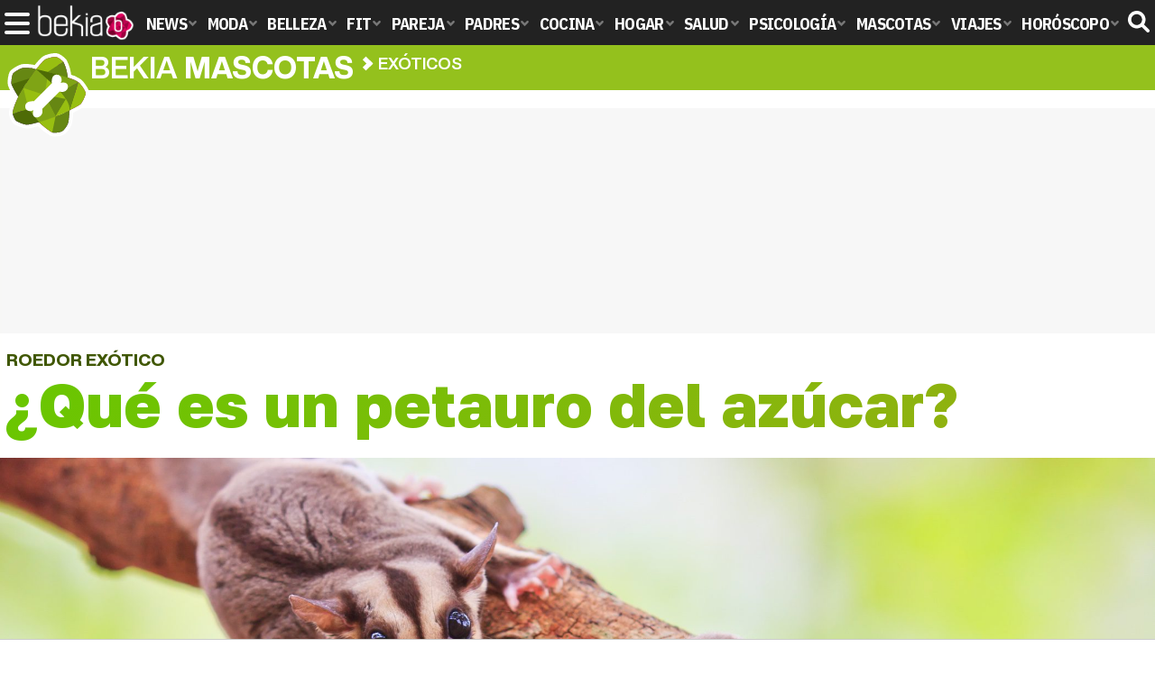

--- FILE ---
content_type: text/html; charset=UTF-8
request_url: https://www.bekiamascotas.com/articulos/que-es-petauro-azucar/
body_size: 15584
content:
<!DOCTYPE html>
<html lang="es">
<head>
<title>¿Qué es un petauro del azúcar? - Bekia Mascotas</title>
<meta charset="utf-8"/>
<meta name="viewport" content="width=device-width, initial-scale=1.0, maximum-scale=1.0, user-scalable=no" />
<meta name="description" content="El petauro del azúcar es un animal que proviene de Australia. Descubre qué cuidados y necesidades tiene esta mascota exótica." />
<meta name="robots" content="max-image-preview:large">
<link href="https://www.bekiamascotas.com/articulos/que-es-petauro-azucar/" rel="canonical"><script type="application/ld+json">{"@context":"http://schema.org","@type":"Article","articleSection":"Exóticos","mainEntityOfPage":{"@type":"WebPage","id":"https://www.bekiamascotas.com/articulos/que-es-petauro-azucar/","breadcrumb":{"@type":"BreadcrumbList","itemListElement":[{"@type":"ListItem","position":1,"item":{"@id":"https://www.bekiamascotas.com","url":"https://www.bekiamascotas.com","name":"Bekia Mascotas"}},{"@type":"ListItem","position":2,"item":{"@id":"https://www.bekiamascotas.com/exoticos/","url":"https://www.bekiamascotas.com/exoticos/","name":"Exóticos"}},{"@type":"ListItem","position":3,"item":{"@id":"https://www.bekiamascotas.com/articulos/que-es-petauro-azucar/","url":"https://www.bekiamascotas.com/articulos/que-es-petauro-azucar/","name":"¿Qué es un petauro del azúcar?"}}]}},"author":{"@type":"Person","name":"María del Valle Mejías Morón"},"datePublished":"2017-05-22T13:20:41+02:00","dateModified":"2017-05-26T11:43:27+02:00","headline":"¿Qué es un petauro del azúcar?","url":"https://www.bekiamascotas.com/articulos/que-es-petauro-azucar/","articleBody":"El petauro del azúcar, con este nombre tan singular, es un pequeño animal mamífero que aunque parece un roedor, se trata de un marsupial australiano del mismo grupo de los canguros. Se le denomina así por su preferencia hacia todo lo dulce y la forma de su cuerpo al desplazarse 'volando' y planeando entre las copas de los árboles. Es un animal exótico que proviene de AustraliaAunque es un animal salvaje en su nacimiento y su hábitat natural es la selva australiana, puede convertirse en una mascota que nos acompañará durante una gran parte de nuestra vida, ya que al igual que los perros, el petauro es un animal con un promedio de vida de 15 años. Pese a ello, y aunque no necesiten de un mantenimiento muy extremo, son muchas las características a tener en cuenta en la vida del petauro si queremos hacer de este mamífero parecido a un roedor nuestro mejor amigo. Apariencia del petauro del azúcar. Este pequeño marsupial tiene, como hemos dicho antes, apariencia de roedor y su tamaño es muy parecido al de un jerbo. Tiene grandes ojos saltones y su pelo es grueso y suave como el del visón, con un color gris intenso. Una raya negra recorre todo su cuerpo justo en la línea de la columna vertebral, incluida la punta de su cola. Algo que caracteriza la apariencia del petauro del azúcar es la forma de parapente que adquiere su cuerpo cuando se desplaza entre las copas de los árboles. Esto se debe a que entre las patas delanteras y traseras hay una membrana que se abre cuando salta, pareciendo una cometa. Sus patas acaban en unos largos dedos, sobre todo uno más gordo que actúa como el pulgar humano en forma de garra. La hembra, como buen mamífero marsupial que es, tiene una bolsa marsupial en la parte del vientre, al igual que los canguros. Aunque no tenga que ver con su apariencia física, otra característica a destacar de este animal son los sonidos que realiza, que van desde chillidos como si fueran un pequeño roedor, hasta ladridos como si fueran perros. Alojamiento. Hay que tener en cuenta que el petauro del azúcar es un animal que está acostumbrado a trepar y moverse entre los árboles. Por ello, a la hora de tener a este pequeño en casa, debemos darle el alojamiento más cómodo para que sea feliz. Aunque sea de un tamaño no superior a los 20 centímetros, necesita de una jaula de grandes dimensiones, siendo incluso más importante la capacidad vertical que horizontal, para que pueda trepar. No nos vale con una jaula para roedor, pues su tamaño no es suficiente. Así, le colocaremos también escaleras, barrotes y plataformas para que esté en continuo movimiento y pueda desarrollarse físicamente, de lo contrario podría llegar a tener problemas tanto depresivos como de salud en su organismo. Deberán estar en jaulas con grandes capacidadesTenemos que saber también que es un animal acostumbrado a las temperaturas y al ambiente australiano, por lo que la temperatura la debemos controlar. No pongamos la jaula en un lugar donde haya corrientes frías si no que incluso llegue el sol y la temperatura sea de entre 22 y 32ºC. Le gusta controlar lo que pasa alrededor y estar pendiente de los movimientos de la casa le entretiene, por lo que estaría bien colocar la jaula en un sitio visible, y no escondida. El petauro es un animal nocturno, es decir que la mayoría de su actividad la realiza de noche, pero eso no significa que tengamos que dejarle a oscuras siempre. Ellos mismos se pasarán la mañana durmiendo y se despertarán sobre el atardecer para comenzar sus movimientos. Son animales muy sociables, por lo que se contraindica que se tenga a un solo ejemplar de petauro, si no que al menos sea una pareja. En el caso de que no pueda ser y solo se tenga un ejemplar, se tendrá que tener en cuenta que el dueño deberá pasar mucho tiempo al día con él. Alimentación. Como animal exótico que es, el petauro del azúcar necesita de igual modo una dieta exótica. En las tiendas especializadas de animales podemos encontrar mixturas de pienso para estos marsupiales. Además de esto necesita proteínas, por lo que se le puede administrar frutas, verduras y frutos secos de forma diaria. Como premio y de forma más puntual le daremos insectos vivos. Se pueden alimentar de frutas, verduras, pienso e insectos vivosReproducción. En su hábitat natural, el petauro del azúcar suele tener crías dos veces al año. Cuando está en cautiverio en una casa y dispone de una pareja en su misma jaula, puede llegar a tener muchas más al año, debido a la comodidad y la buena alimentación. En cada camada salen entre 1 y 3 crías, aunque lo más habitual es que sean 2. Las hembras llegan a la madurez sexual para poder comenzar a reproducir a los 8 meses de vida al menos, mientras que los machos llegan a esa madurez antes, desde los 4 meses. El periodo de gestación de este animal es de unos 15 o 17 días, en los que no se notará que la hembra estará embarazada hasta que la diminuta cría empieza a desplazarse hasta la bolsa marsupial. Una vez ya se ha colocado dentro de la bolsa, la cría se quedará ahí agarrada a uno de los pezones de su madre durante unos 2 meses o algo más, hasta que ya abandona la bolsa, aún sin pelo y con los ojos cerrados. Una curiosidad de la reproducción de este animal es que puede tener un embarazo mientras que la bolsa marsupial está aún ocupada. Para ello dejará en pausa ese embarazo y se volverá a retomar una vez la cría anterior ya ha abandonado la bolsa. Si hemos decidido tener uno de estos ejemplares en casa debemos tener en cuenta que no se trata de un roedor común y que son muchos los cuidados especiales que debemos tener con este mamífero. No es un animal con mucha tendencia a grandes enfermedades, pero debemos llevarlos a revisiones a un veterinario especializado en este tipo de animales exóticos y acudir a él en el momento en que veamos cambios en el comportamiento o aspecto físico de nuestro petauro, sobre todo en su pelo, una gran alerta. ","image":{"@type":"ImageObject","url":"https://www.bekiamascotas.com/images/articulos/portada/55000/55278.jpg","height":"900","width":"2100"},"isPartOf":{"@type":"WebSite","url":"https://www.bekiamascotas.com","name":"Bekia"},"publisher":{"@type":"Organization","name":"Bekia","url":"https://www.bekiamascotas.com","mainEntityOfPage":{"@type":"AboutPage","url":"https://www.bekiamascotas.com/web/nosotros/"},"logo":{"@type":"ImageObject","url":"https://www.bekiamascotas.com/images/bekiamascotas.png","width":"600","height":"130"},"sameAs":["https://www.facebook.com/bekiamascotas","https://www.instagram.com/bekiamascotas","https://www.twitter.com/bekiamascotas"]}}</script>
<link rel="alternate" type="application/rss+xml" title="Bekia Mascotas RSS" href="https://www.bekiamascotas.com/rss/bekia-mascotas.xml" />
<link rel="preconnect" href="https://fonts.gstatic.com">
<link rel="preconnect" href="https://fonts.gstatic.com" crossorigin />
<link rel="preload" href="https://securepubads.g.doubleclick.net/tag/js/gpt.js" as="script">
<link fetchpriority="high" rel="preload" as="image" href="" media="(max-width:250px)" />
<link fetchpriority="high" rel="preload" as="image" href="https://www.bekiamascotas.com/images/articulos/portada/55000/55278-h4.jpg" media="(min-width:251px) and (max-width:350px)" />
<link fetchpriority="high" rel="preload" as="image" href="https://www.bekiamascotas.com/images/articulos/portada/55000/55278-h3.jpg" media="(min-width:351px) and (max-width:550px)" />
<link fetchpriority="high" rel="preload" as="image" href="https://www.bekiamascotas.com/images/articulos/portada/55000/55278-h2.jpg" media="(min-width:551px) and (max-width:750px)" />
<link fetchpriority="high" rel="preload" as="image" href="https://www.bekiamascotas.com/images/articulos/portada/55000/55278-h1.jpg" media="(min-width:751px)" />
<link rel="stylesheet" href="//fonts.googleapis.com/css2?family=IBM+Plex+Sans+Condensed:wght@700&display=fallback" />
<link rel="preload" href="/fonts/HelveticaNowDisplay-XBd.woff2" as="font" type="font/woff2" crossorigin><link rel="preload" href="/fonts/HelveticaNowDisplay-Bold.woff2" as="font" type="font/woff2" crossorigin><link rel="preload" href="/fonts/HelveticaNowDisplay-Md.woff2" as="font" type="font/woff2" crossorigin><link rel="preload" href="/fonts/HelveticaNowText-Regular.woff2" as="font" type="font/woff2" crossorigin><link rel="preload" href="/fonts/HelveticaNowText-Regular.woff2" as="font" type="font/woff2" crossorigin><link rel="preload" href="/fonts/HelveticaNowText-Bold.woff2" as="font" type="font/woff2" crossorigin>
<link rel="stylesheet" href="//fonts.googleapis.com/css?family=Golos+Text:800&display=fallback" />
<link rel="stylesheet" href="https://www.bekiamascotas.com/css/min.mascotas.css?v=1.7.7" type="text/css"/>
<link rel="apple-touch-icon" sizes="180x180" href="/images/icons/mascotas/apple-touch-icon.png">
<link rel="icon" type="image/png" sizes="32x32" href="/images/icons/mascotas/favicon-32x32.png">
<link rel="icon" type="image/png" sizes="16x16" href="/images/icons/mascotas/favicon-16x16.png">
<link rel="manifest" href="/images/icons/mascotas/site.webmanifest">
<link rel="mask-icon" href="/images/icons/mascotas/safari-pinned-tab.svg" color="#9fbf42">
<meta name="msapplication-TileColor" content="#5ba300">
<meta name="theme-color" content="#ffffff">
<meta property="publishDate" content="2017-05-22T13:20:41+02:00"/>
<link href="https://www.bekiamascotas.com/images/articulos/portada/55000/55278.jpg" rel="image_src"/>
<meta property="og:image" content="https://www.bekiamascotas.com/images/articulos/portada/55000/55278.jpg"/>
<meta property="og:image:width" content="2100" />
<meta property="og:image:height" content="900" />
<meta property="og:image:alt" content="¿Qué es un petauro del azúcar?"/>
<meta property="og:image:type" content="image/jpeg" />
<meta property="og:title" content="¿Qué es un petauro del azúcar?"/>
<meta property="og:url" content="https://www.bekiamascotas.com/articulos/que-es-petauro-azucar/"/>
<meta property="og:description" content="El petauro del azúcar es un animal que proviene de Australia. Descubre qué cuidados y necesidades tiene esta mascota exótica."/>
<meta property="og:type" content="article"/>
<meta property="og:updated_time" content="2017-05-26T11:43:27+02:00"/>
<meta property="article:modified_time" content="2017-05-26T11:43:27+02:00"/>
<meta property="article:published_time" content="2017-05-22T13:20:41+02:00"/>
<meta name="DC.title" content="¿Qué es un petauro del azúcar?"/>
<meta name="DC.description" content="El petauro del azúcar es un animal que proviene de Australia. Descubre qué cuidados y necesidades tiene esta mascota exótica.">
<meta name="DC.identifier" content="https://www.bekiamascotas.com/articulos/que-es-petauro-azucar/"/>
<meta name="DC.subject" content="petauro azucar, canguro, marsupial, roedor, australia, animales exoticos, jaula, veterinario, crias, alimentacion, frutas, pienso,"/>
<meta name="DC.date" content="2017-05-22T13:20:41+02:00"/>
<meta name="DC.date.modified" content="2017-05-26T11:43:27+02:00"/>
<meta name="DC.language" content="es">
<meta name="DC.publisher" content="Bekia mascotas" />
<meta name="twitter:card" content="summary_large_image">
<meta name="twitter:site" content="@bekiamascotas">
<meta name="twitter:url" content="https://www.bekiamascotas.com/articulos/que-es-petauro-azucar/">
<meta name="twitter:title" content="¿Qué es un petauro del azúcar?">
<meta name="twitter:description" content="El petauro del azúcar es un animal que proviene de Australia. Descubre qué cuidados y necesidades tiene esta mascota exótica.">
<meta name="twitter:image" content="https://www.bekiamascotas.com/images/articulos/portada/55000/55278.jpg">
    <style>
        /*Publicidad*/
        .pub-top { text-align:center; margin-bottom:20px !important; }
        .pub-text{ margin:10px auto !important; width:300px; max-height:600px; overflow:hidden; text-align:center; background-color:#f7f7f7;}
        .pub-box-lat { height:850px; margin-bottom:20px;  text-align:center; }
        .pub-box-lat:nth-of-type(1), .pub-box-lat:nth-of-type(2) { height:750px; }
        .pub-box-lat .pub-lat { position:sticky; top:80px; }
        .hasbar .pub-box-lat .pub-lat { top:122px; }
        .pub-box-text { height:650px; background:#F7F7F7; border-radius:12px; text-align:center; margin-bottom:20px; }
        .pub-box-text .pub-text { position:sticky; top:50px; }
        .pub-box-intext { min-height:348px; background:#F7F7F7; border-radius:12px; text-align:center; margin-bottom:20px; }
        @media (max-width:600px) {
            .pub-box-text { height:auto; min-height:150px; }
        }
    </style>
    
            <script src="https://tags.refinery89.com/bekiamascotascom.js" async></script>
                
        <!-- Google Tag Manager --> 
        <script>(function(w,d,s,l,i){w[l]=w[l]||[];w[l].push({'gtm.start': 
        new Date().getTime(),event:'gtm.js'});var f=d.getElementsByTagName(s)[0], 
        j=d.createElement(s),dl=l!='dataLayer'?'&l='+l:'';j.async=true;j.src= 
        'https://www.googletagmanager.com/gtm.js?id='+i+dl;f.parentNode.insertBefore(j,f); 
        })(window,document,'script','dataLayer','GTM-W2S5HWQG');</script> 
        <!-- End Google Tag Manager --> 
        
        
	<script> 
		(function(d,s,id,h,t){ 
		var js,r,djs = d.getElementsByTagName(s)[0]; 
		if (d.getElementById(id)) {return;} 
		js = d.createElement('script');js.id =id;js.async=1; 
		js.h=h;js.t=t; 
		r=encodeURI(btoa(d.referrer)); 
		js.src="//"+h+"/pixel/js/"+t+"/"+r; 
		djs.parentNode.insertBefore(js, djs); 
		}(document, 'script', 'dogtrack-pixel','noxv.spxl.socy.es', 'NOXV_491_646_733')); 
	</script> 
	<script src="https://cdn.gravitec.net/storage/7ed2a6ee9cfdb9dee55d3adf29fb062f/client.js" async></script>
</head>
<body>
<!-- Begin comScore Tag -->
<script data-cfasync="false">
	
(function(i,s,o,g,r,a,m){i['GoogleAnalyticsObject']=r;i[r]=i[r]||function(){
(i[r].q=i[r].q||[]).push(arguments)},i[r].l=1*new Date();a=s.createElement(o),
m=s.getElementsByTagName(o)[0];a.async=1;a.src=g;m.parentNode.insertBefore(a,m)
})(window,document,'script','//www.google-analytics.com/analytics.js','ga');
ga('create', 'UA-23430343-12', 'auto', 'main');

ga('create', 'UA-37727950-1', 'auto', 'secondary');
ga('main.send', 'pageview');
ga('secondary.send', 'pageview');

var myVar=setInterval(function(){refresca()},240000);
var myto = setTimeout(function(){
	if (document.getElementById('adsense')!=undefined){
		ga('main.send', 'event', 'Adblock', 'Unblocked', 'Non-blocked');
	}else{
		ga('main.send', 'event', 'Adblock', 'Blocked', 'Blocked');
	}
}, 2000);


function refresca(){
	ga("main.send", "event", "NoBounce", "refresh", "240");
	ga("secondary.send", "event", "NoBounce", "refresh", "240");
}
</script>
<div class="overlay" id="overmenu">
</div>
<header>
<div id="bntop">
    <div class="cnt">
        <div class="btnmenu" onclick="abrirMenu();"><span></span><span></span><span></span></div>
        <div class="lbekia"><a href="https://www.bekia.es"><span>Bekia</span></a></div>
<ul>
                        <li class="mact" onclick="window.open('https://www.bekia.es');"><span class="lnk">News</span>
                <section><ul>
                	
                    <li onclick="window.open('https://www.bekia.es/celebrities/');"><span class="lnk">Celebrities</span></li>
                	
                    <li onclick="window.open('https://www.bekia.es/realeza/');"><span class="lnk">Realeza</span></li>
                	
                    <li onclick="window.open('https://www.bekia.es/sociedad/');"><span class="lnk">Sociedad</span></li>
                	
                    <li onclick="window.open('https://www.bekia.es/cine/');"><span class="lnk">Cine</span></li>
                	
                    <li onclick="window.open('https://www.bekia.es/television/');"><span class="lnk">Televisión</span></li>
                	
                    <li onclick="window.open('https://www.bekia.es/musica/');"><span class="lnk">Música</span></li>
                                </ul></section>
            </li>
                                <li class="mmod" onclick="window.open('https://www.bekiamoda.com');"><span class="lnk">Moda</span>
                <section><ul>
                	
                    <li onclick="window.open('https://www.bekiamoda.com/tendencias/');"><span class="lnk">Tendencias</span></li>
                	
                    <li onclick="window.open('https://www.bekiamoda.com/articulos/');"><span class="lnk">Artículos</span></li>
                	
                    <li onclick="window.open('https://www.bekiamoda.com/looks/alfombra-roja/');"><span class="lnk">Looks</span></li>
                	
                    <li onclick="window.open('https://www.bekiamoda.com/disenadores/');"><span class="lnk">Diseñadores</span></li>
                	
                    <li onclick="window.open('https://www.bekiamoda.com/modelos-iconos/');"><span class="lnk">Modelos & Iconos</span></li>
                	
                    <li onclick="window.open('https://www.bekiamoda.com/marcas/');"><span class="lnk">Marcas</span></li>
                	
                    <li onclick="window.open('https://www.bekiamoda.com/complementos/');"><span class="lnk">Complementos</span></li>
                	
                    <li onclick="window.open('https://www.bekiamoda.com/ninos/');"><span class="lnk">Niños</span></li>
                	
                    <li onclick="window.open('https://www.bekiamoda.com/hombres/');"><span class="lnk">Hombres</span></li>
                                </ul></section>
            </li>
                                <li class="mbel" onclick="window.open('https://www.bekiabelleza.com');"><span class="lnk">Belleza</span>
                <section><ul>
                	
                    <li onclick="window.open('https://www.bekiabelleza.com/cara/');"><span class="lnk">Cara</span></li>
                	
                    <li onclick="window.open('https://www.bekiabelleza.com/cabello/');"><span class="lnk">Cabello</span></li>
                	
                    <li onclick="window.open('https://www.bekiabelleza.com/cuerpo/');"><span class="lnk">Cuerpo</span></li>
                	
                    <li onclick="window.open('https://www.bekiabelleza.com/looks/');"><span class="lnk">Looks</span></li>
                	
                    <li onclick="window.open('https://www.bekiabelleza.com/maquillaje/');"><span class="lnk">Maquillaje</span></li>
                	
                    <li onclick="window.open('https://www.bekiabelleza.com/tratamientos/');"><span class="lnk">Tratamientos</span></li>
                	
                    <li onclick="window.open('https://www.bekiabelleza.com/perfumes/');"><span class="lnk">Perfumes</span></li>
                	
                    <li onclick="window.open('https://www.bekiabelleza.com/celebrities/');"><span class="lnk">Celebrities</span></li>
                	
                    <li onclick="window.open('https://www.bekiabelleza.com/marcas/');"><span class="lnk">Marcas</span></li>
                	
                    <li onclick="window.open('https://www.bekiabelleza.com/hombres/');"><span class="lnk">Hombres</span></li>
                                </ul></section>
            </li>
                                <li class="mfit" onclick="window.open('https://www.bekiafit.com');"><span class="lnk">Fit</span>
                <section><ul>
                	
                    <li onclick="window.open('https://www.bekiafit.com/entrenamiento/');"><span class="lnk">Entrenamiento</span></li>
                	
                    <li onclick="window.open('https://www.bekiafit.com/dietas/');"><span class="lnk">Dietas</span></li>
                	
                    <li onclick="window.open('https://www.bekiafit.com/nutricion/');"><span class="lnk">Nutrición</span></li>
                	
                    <li onclick="window.open('https://www.bekiafit.com/cuerpo/');"><span class="lnk">Cuerpo</span></li>
                	
                    <li onclick="window.open('https://www.bekiafit.com/mente/');"><span class="lnk">Mente</span></li>
                                </ul></section>
            </li>
                                <li class="mpar" onclick="window.open('https://www.bekiapareja.com');"><span class="lnk">Pareja</span>
                <section><ul>
                	
                    <li onclick="window.open('https://www.bekiapareja.com/amor/');"><span class="lnk">Amor</span></li>
                	
                    <li onclick="window.open('https://www.bekiapareja.com/sexo/');"><span class="lnk">Sexualidad</span></li>
                	
                    <li onclick="window.open('https://www.bekiapareja.com/salud/');"><span class="lnk">Salud</span></li>
                	
                    <li onclick="window.open('https://www.bekiapareja.com/divorcio/');"><span class="lnk">Divorcio</span></li>
                	
                    <li onclick="window.open('https://www.bekiapareja.com/relatos/');"><span class="lnk">Relatos</span></li>
                                </ul></section>
            </li>
                                <li class="mpad" onclick="window.open('https://www.bekiapadres.com');"><span class="lnk">Padres</span>
                <section><ul>
                	
                    <li onclick="window.open('https://www.bekiapadres.com/alimentacion/');"><span class="lnk">Alimentación</span></li>
                	
                    <li onclick="window.open('https://www.bekiapadres.com/salud/');"><span class="lnk">Salud</span></li>
                	
                    <li onclick="window.open('https://www.bekiapadres.com/psicologia/');"><span class="lnk">Psicología</span></li>
                	
                    <li onclick="window.open('https://www.bekiapadres.com/educacion/');"><span class="lnk">Educación</span></li>
                	
                    <li onclick="window.open('https://www.bekiapadres.com/ocio/');"><span class="lnk">Ocio</span></li>
                	
                    <li onclick="window.open('https://www.bekiapadres.com/calculadoras/');"><span class="lnk">Calculadoras</span></li>
                	
                    <li onclick="window.open('https://www.bekiapadres.com/nombres-bebe/');"><span class="lnk">Nombres</span></li>
                	
                    <li onclick="window.open('https://www.bekiapadres.com/canciones/');"><span class="lnk">Canciones infantiles</span></li>
                	
                    <li onclick="window.open('https://www.bekiapadres.com/dibujos/');"><span class="lnk">Dibujos para colorear</span></li>
                	
                    <li onclick="window.open('https://www.bekiapadres.com/diccionario/');"><span class="lnk">Diccionario</span></li>
                                </ul></section>
            </li>
                                <li class="mcoc" onclick="window.open('https://www.bekiacocina.com');"><span class="lnk">Cocina</span>
                <section><ul>
                	
                    <li onclick="window.open('https://www.bekiacocina.com/recetas/');"><span class="lnk">Recetas</span></li>
                	
                    <li onclick="window.open('https://www.bekiacocina.com/dietas/');"><span class="lnk">Nutrición y dieta</span></li>
                	
                    <li onclick="window.open('https://www.bekiacocina.com/ingredientes/');"><span class="lnk">Alimentos</span></li>
                	
                    <li onclick="window.open('https://www.bekiacocina.com/gastronomia/');"><span class="lnk">Gastronomía</span></li>
                	
                    <li onclick="window.open('https://www.bekiacocina.com/restaurantes/');"><span class="lnk">Restaurantes</span></li>
                                </ul></section>
            </li>
                                <li class="mhog" onclick="window.open('https://www.bekiahogar.com');"><span class="lnk">Hogar</span>
                <section><ul>
                	
                    <li onclick="window.open('https://www.bekiahogar.com/bricolaje/');"><span class="lnk">Bricolaje</span></li>
                	
                    <li onclick="window.open('https://www.bekiahogar.com/decoracion/');"><span class="lnk">Decoración</span></li>
                	
                    <li onclick="window.open('https://www.bekiahogar.com/jardineria/');"><span class="lnk">Jardinería</span></li>
                	
                    <li onclick="window.open('https://www.bekiahogar.com/manualidades/');"><span class="lnk">Manualidades</span></li>
                	
                    <li onclick="window.open('https://www.bekiahogar.com/ecologia/');"><span class="lnk">Ecología</span></li>
                	
                    <li onclick="window.open('https://www.bekiahogar.com/economia/');"><span class="lnk">Economía doméstica</span></li>
                                </ul></section>
            </li>
                                <li class="msal" onclick="window.open('https://www.bekiasalud.com');"><span class="lnk">Salud</span>
                <section><ul>
                	
                    <li onclick="window.open('https://www.bekiasalud.com/medicamentos/');"><span class="lnk">Medicamentos</span></li>
                	
                    <li onclick="window.open('https://www.bekiasalud.com/enfermedades/');"><span class="lnk">Enfermedades</span></li>
                	
                    <li onclick="window.open('https://www.bekiasalud.com/cancer/');"><span class="lnk">Cáncer</span></li>
                	
                    <li onclick="window.open('https://www.bekiasalud.com/menopausia/');"><span class="lnk">Menopausia</span></li>
                	
                    <li onclick="window.open('https://www.bekiasalud.com/alergias/');"><span class="lnk">Alergias</span></li>
                	
                    <li onclick="window.open('https://www.bekiasalud.com/dietetica/');"><span class="lnk">Dietética</span></li>
                	
                    <li onclick="window.open('https://www.bekiasalud.com/vida-sana/');"><span class="lnk">Vida sana</span></li>
                                </ul></section>
            </li>
                                <li class="mpsi" onclick="window.open('https://www.bekiapsicologia.com');"><span class="lnk">Psicología</span>
                <section><ul>
                	
                    <li onclick="window.open('https://www.bekiapsicologia.com/terapia/');"><span class="lnk">Terapia</span></li>
                	
                    <li onclick="window.open('https://www.bekiapsicologia.com/ansiedad/');"><span class="lnk">Ansiedad</span></li>
                	
                    <li onclick="window.open('https://www.bekiapsicologia.com/depresion/');"><span class="lnk">Depresión</span></li>
                	
                    <li onclick="window.open('https://www.bekiapsicologia.com/emociones/');"><span class="lnk">Emociones</span></li>
                	
                    <li onclick="window.open('https://www.bekiapsicologia.com/coaching/');"><span class="lnk">Coaching</span></li>
                	
                    <li onclick="window.open('https://www.bekiapsicologia.com/relaciones/');"><span class="lnk">Relaciones</span></li>
                                </ul></section>
            </li>
                                <li class="mmas"><a class="lnk" href="https://www.bekiamascotas.com"><span>Mascotas</span></a>
                <section><ul>
                	
                    <li><a class="lnk" href="https://www.bekiamascotas.com/perros/"><span>Perros</span></a></li>
                	
                    <li><a class="lnk" href="https://www.bekiamascotas.com/gatos/"><span>Gatos</span></a></li>
                	
                    <li><a class="lnk" href="https://www.bekiamascotas.com/peces/"><span>Peces</span></a></li>
                	
                    <li><a class="lnk" href="https://www.bekiamascotas.com/pajaros/"><span>Pájaros</span></a></li>
                	
                    <li><a class="lnk" href="https://www.bekiamascotas.com/roedores/"><span>Roedores</span></a></li>
                	
                    <li><a class="lnk" href="https://www.bekiamascotas.com/exoticos/"><span>Exóticos</span></a></li>
                                </ul></section>
            </li>
                                <li class="mvia" onclick="window.open('https://www.bekiaviajes.com');"><span class="lnk">Viajes</span>
                <section><ul>
                	
                    <li onclick="window.open('https://www.bekiaviajes.com/destinos/');"><span class="lnk">Destinos</span></li>
                	
                    <li onclick="window.open('https://guiadejapon.bekiaviajes.com');"><span class="lnk">Guía de Japón</span></li>
                                </ul></section>
            </li>
                                <li class="mhor" onclick="window.open('https://www.bekia.es/horoscopo/');"><span class="lnk">Horóscopo</span>
                <section><ul>
                	
                    <li onclick="window.open('https://www.bekia.es/horoscopo/zodiaco/');"><span class="lnk">Zodíaco</span></li>
                	
                    <li onclick="window.open('https://www.bekia.es/horoscopo/chino/');"><span class="lnk">Horóscopo chino</span></li>
                	
                    <li onclick="window.open('https://www.bekia.es/horoscopo/tarot/');"><span class="lnk">Tarot</span></li>
                	
                    <li onclick="window.open('https://www.bekia.es/horoscopo/numerologia/');"><span class="lnk">Numerología</span></li>
                	
                    <li onclick="window.open('https://www.bekia.es/horoscopo/rituales/');"><span class="lnk">Rituales</span></li>
                	
                    <li onclick="window.open('https://www.bekia.es/horoscopo/test-compatibilidad/');"><span class="lnk">Test de compatibilidad</span></li>
                                </ul></section>
            </li>
            </ul>	
    <div id="modal-search">
        <form id="search" action="/buscar/">
            <input id="inputString" autocomplete="off" name="q" type="text" value="" placeholder="Buscar..."/>
        </form>
    </div>
    <div class="btnsearch"><svg width="24" height="24" viewBox="0 0 512 512"><path d="M500.3 443.7l-119.7-119.7c27.22-40.41 40.65-90.9 33.46-144.7C401.8 87.79 326.8 13.32 235.2 1.723C99.01-15.51-15.51 99.01 1.724 235.2c11.6 91.64 86.08 166.7 177.6 178.9c53.8 7.189 104.3-6.236 144.7-33.46l119.7 119.7c15.62 15.62 40.95 15.62 56.57 0C515.9 484.7 515.9 459.3 500.3 443.7zM79.1 208c0-70.58 57.42-128 128-128s128 57.42 128 128c0 70.58-57.42 128-128 128S79.1 278.6 79.1 208z"/></svg><span>Buscar</span></div>
</div>
</div>
</header>

<div class="sug-cnt"><div id="suggestions"></div></div>

<div id="bnwebbar">
    <div class="fpos"><div id="flor" onclick="window.location.href='https://www.bekiamascotas.com';"></div></div>
    <nav><div class="cnt">
    <p class="tit"><span onclick="window.location.href='https://www.bekiamascotas.com';">Bekia <b>mascotas</b></span></p>        <p><span onclick="window.location.href='https://www.bekiamascotas.com/exoticos/';">Exóticos</span></p>
    <p><span onclick="window.location.href='https://www.bekiamascotas.com/articulos/que-es-petauro-azucar/';">¿Qué es un petauro del azúcar?</span></p>
        </div></nav>
</div>		
<main id="main" class="main_smc_bekiamascotas">
    <div class="pub-top">
        <div id='top'></div>
        <div id='x01'></div>
    </div>
<style>
.splide__container{box-sizing:border-box;position:relative}.splide__list{-webkit-backface-visibility:hidden;backface-visibility:hidden;display:-ms-flexbox;display:flex;height:100%;margin:0!important;padding:0!important}.splide.is-initialized:not(.is-active) .splide__list{display:block}.splide__pagination{-ms-flex-align:center;align-items:center;display:-ms-flexbox;display:flex;-ms-flex-wrap:wrap;flex-wrap:wrap;-ms-flex-pack:center;justify-content:center;margin:0;pointer-events:none}.splide__pagination li{display:inline-block;line-height:1;list-style-type:none;margin:0;pointer-events:auto}.splide__progress__bar{width:0}.splide{position:relative;visibility:hidden}.splide.is-initialized,.splide.is-rendered{visibility:visible}.splide__slide{-webkit-backface-visibility:hidden;backface-visibility:hidden;box-sizing:border-box;-ms-flex-negative:0;flex-shrink:0;list-style-type:none!important;margin:0;position:relative}.splide__slide img{vertical-align:bottom}.splide__spinner{animation:splide-loading 1s linear infinite;border:2px solid #999;border-left-color:transparent;border-radius:50%;bottom:0;contain:strict;display:inline-block;height:20px;left:0;margin:auto;position:absolute;right:0;top:0;width:20px}.splide__sr{clip:rect(0 0 0 0);border:0;height:1px;margin:-1px;overflow:hidden;padding:0;position:absolute;width:1px}.splide__toggle.is-active .splide__toggle__play,.splide__toggle__pause{display:none}.splide__toggle.is-active .splide__toggle__pause{display:inline}.splide__track{overflow:hidden;position:relative;z-index:0}@keyframes splide-loading{0%{transform:rotate(0)}to{transform:rotate(1turn)}}.splide__track--draggable{-webkit-touch-callout:none;-webkit-user-select:none;-ms-user-select:none;user-select:none}.splide__track--fade>.splide__list{display:block}.splide__track--fade>.splide__list>.splide__slide{left:0;opacity:0;position:absolute;top:0;z-index:0}.splide__track--fade>.splide__list>.splide__slide.is-active{opacity:1;position:relative;z-index:1}.splide--rtl{direction:rtl}.splide__track--ttb>.splide__list{display:block}.splide__arrow{-ms-flex-align:center;align-items:center;background:#EEE;border:0;border-radius:50%;cursor:pointer;display:-ms-flexbox;display:flex;height:2.5em;-ms-flex-pack:center;justify-content:center;opacity:.7;padding:0;position:absolute;top:50%;transform:translateY(-50%);width:2.5em;z-index:1}.splide__arrow svg{fill:#000;height:1.4em;width:1.4em}.splide__arrow:hover:not(:disabled){opacity:.9}.splide__arrow:disabled{opacity:.3}.splide__arrow:focus-visible{outline:3px solid #0bf;outline-offset:3px}.splide__arrow--prev{left:1em}.splide__arrow--prev svg{transform:scaleX(-1)}.splide__arrow--next{right:1em}.splide.is-focus-in .splide__arrow:focus{outline:3px solid #0bf;outline-offset:3px}.splide__pagination{bottom:.5em;left:0;padding:0 1em;position:absolute;right:0;z-index:1}.splide__pagination__page{background:#ccc;border:0;border-radius:50%;display:inline-block;height:8px;margin:3px;opacity:.7;padding:0;position:relative;transition:transform .2s linear;width:8px}.splide__pagination__page.is-active{background:#fff;transform:scale(1.4);z-index:1}.splide__pagination__page:hover{cursor:pointer;opacity:.9}.splide__pagination__page:focus-visible{outline:3px solid #0bf;outline-offset:3px}.splide.is-focus-in .splide__pagination__page:focus{outline:3px solid #0bf;outline-offset:3px}.splide__progress__bar{background:#ccc;height:3px}.splide__slide{-webkit-tap-highlight-color:transparent}.splide__slide:focus{outline:0}@supports(outline-offset:-3px){.splide__slide:focus-visible{outline:3px solid #0bf;outline-offset:-3px}}@media screen and (-ms-high-contrast:none){.splide__slide:focus-visible{border:3px solid #0bf}}@supports(outline-offset:-3px){.splide.is-focus-in .splide__slide:focus{outline:3px solid #0bf;outline-offset:-3px}}@media screen and (-ms-high-contrast:none){.splide.is-focus-in .splide__slide:focus{border:3px solid #0bf}.splide.is-focus-in .splide__track>.splide__list>.splide__slide:focus{border-color:#0bf}}.splide__toggle{cursor:pointer}.splide__toggle:focus-visible{outline:3px solid #0bf;outline-offset:3px}.splide.is-focus-in .splide__toggle:focus{outline:3px solid #0bf;outline-offset:3px}.splide__track--nav>.splide__list>.splide__slide{border:3px solid transparent;cursor:pointer}.splide__track--nav>.splide__list>.splide__slide.is-active{border:3px solid #000}.splide__arrows--rtl .splide__arrow--prev{left:auto;right:1em}.splide__arrows--rtl .splide__arrow--prev svg{transform:scaleX(1)}.splide__arrows--rtl .splide__arrow--next{left:1em;right:auto}.splide__arrows--rtl .splide__arrow--next svg{transform:scaleX(-1)}.splide__arrows--ttb .splide__arrow{left:50%;transform:translate(-50%)}.splide__arrows--ttb .splide__arrow--prev{top:1em}.splide__arrows--ttb .splide__arrow--prev svg{transform:rotate(-90deg)}.splide__arrows--ttb .splide__arrow--next{bottom:1em;top:auto}.splide__arrows--ttb .splide__arrow--next svg{transform:rotate(90deg)}.splide__pagination--ttb{bottom:0;display:-ms-flexbox;display:flex;-ms-flex-direction:column;flex-direction:column;left:auto;padding:1em 0;right:.5em;top:0}
.splide li { background:#f7ffe3; margin:0 0 15px 0; border-radius:12px; overflow:hidden; } .splide li img { width:100%; height:auto; } .splide li:hover { cursor:pointer; } .splide li a { display:block; text-align:center; padding:8px; font-family:'HelND'; font-weight:800; line-height:1.08em; font-size:18px; color:#000; transition:color .2s ease-in-out; } .splide li:hover a { color:#7AAA00; }
article .txt .splide a:after { display:none; }
.entradilla::first-letter { font-size: 71px; float:left; line-height:1em; padding: 1px 3px 0 0; font-weight: bold; vertical-align:initial; }
.blqdest.mov{ margin-bottom:20px; }
.art-top picture { display:block; aspect-ratio:105/65; }
.wrapper .citiesrel { font-size:18px; margin:0 0 15px 0; background:#EAEBEC; padding:6px 8px; border-radius:8px; font-family:'HelND'; text-transform:uppercase; }
.wrapper .citiesrel a { display:block; color:#000; }
.wrapper .citiesrel a b { font-weight:800; }
.wrapper .citiesrel img { width:42px; height:42px; border-radius:40px; vertical-align:-13px; margin-right:3px; }
.infoextended { border:1px solid #EAEBEC; border-radius:8px; padding:12px;}
.authbar { background:#f8f9fa; border-radius:50px; overflow:hidden; height:60px; display:flex; }
.authbar img { width:60px; height:60px; }
.authbar .adata { padding:6px; }
.wrapper .info .infoextended .author:before { display:none; }
.wrapper .info .infoextended .author { font-size:18px; margin-bottom:2px; }
.wrapper .info .infoextended .adesc { font-family: 'HelNT'; font-size:14px; padding-left:2px; color:#555; line-height:1.05em; }
.toc li a:hover {cursor: pointer;}
.arecwrap { margin-top:-35px; }
.pub-box-intext { min-height:348px; background:#F7F7F7; border-radius:12px; text-align:center; margin-bottom:20px; }
@media(max-width:1100px) {
.wrapper .info .infoextended .author { margin-bottom:0; }
.authbar .adata { padding:3px 6px; }
}
</style>
<script defer src="https://www.bekiamascotas.com/js/splide.min.js"></script>
<div id="article" class="article_smc_bekiamascotas">
<div class="art-top">
	<div class="pretit"><span>ROEDOR EXÓTICO</span></div>
	<h1><span>¿Qué es un petauro del azúcar?</span></h1>
	
	<picture>
		<source media="(max-width:250px)" srcset="https://www.bekiamascotas.com/images/articulos/portada/55000/55278-h4.jpg" width="200" height="124">
		<source media="(min-width:251px) and (max-width:350px)" srcset="https://www.bekiamascotas.com/images/articulos/portada/55000/55278-h3.jpg" width="300" height="186">
		<source media="(min-width:351px) and (max-width:550px)" srcset="https://www.bekiamascotas.com/images/articulos/portada/55000/55278-h2.jpg" width="500" height="310">
		<source media="(min-width:551px) and (max-width:750px)" srcset="https://www.bekiamascotas.com/images/articulos/portada/55000/55278-h1.jpg" width="728" height="451">
		<source media="(min-width:751px)" srcset="https://www.bekiamascotas.com/images/articulos/portada/55000/55278.jpg" width="1050" height="650">
		<img src="https://www.bekiamascotas.com/images/articulos/portada/55000/55278.jpg" alt="¿Qué es un petauro del azúcar?" width="1050" height="650" decoding="async">
	</picture>
</div>
<div id="div_modal"></div>
<div class="wrapper">
	<div class="wraptxt">
	<div class="toc">	
			</div>
	<div class="cnt">
	<div class="info">
				<div class="col1">
					<div class="author">María del Valle Mejías Morón</div>
				<div class="date">
						Última actualización: 26 Mayo 2017		</div>
			<div class="tcmtb">
				<span id="commlink" data-type="not" data-id="55278">
					¡Comenta!				</span>
			</div>
		</div>
			</div>
		<article>
		<div class="entradilla">El petauro del azúcar es un animal que proviene de Australia. Descubre qué cuidados y necesidades tiene esta mascota exótica.</div>
					<div class="txt"><link href="https://www.bekia.es/css/videojs/player.css?v=1.0.3" rel="stylesheet">
<link href="https://www.bekia.es/css/bkeplayer.css?v=1.0.3" rel="stylesheet">
<link href="https://www.bekia.es/css/videojs/theme.css?v=1.0.6" rel="stylesheet">
<script defer src="https://www.bekia.es/js/videojs/player.js?v=1.0.2"></script>
<script defer src="//imasdk.googleapis.com/js/sdkloader/ima3.js"></script>
<script defer src="https://www.bekia.es/js/enlazarpip.js?v=1.0.3"></script>
<script defer src="https://www.bekia.es/js/bkeplayer.js?v=1.0.8"></script>
<div class="bkeplayer">
					<div class="tit-ep"><span>Vídeos Bekia</span></div>
					<div class="cnt-ep">
						<div class="mv-ep">
							<video id="vid-29073" data-stream="1" data-noads="0" class="video-js vjs-theme-dt" controls playsinline autoplay muted preload="metadata" width="640" height="360" poster="https://www.bekia.es/images/videos/4000/f4932.jpg" data-title="Montoya se viene abajo en &#039;Supervivientes 2025&#039; y amenaza con abandonar">
							  <source src="//v1.bekiavideos.com/4900/4932/playlist.m3u8" type="application/x-mpegURL"/>
							  <source src="//v1.bekiavideos.com/4900/4932/manifest.mpd" type="application/dash+xml"/>
								  <source src="//v1.bekiavideos.com/4900/4932.mp4" type='video/mp4'/>
								</video>
						</div>
						<div class="lv-ep">
							<ul class="lv-car">
								<li><a href="https://www.bekia.es/videos/raul-rodriguez-silvia-taules-cuentan-papel-familia-tele/">
								<picture>
									<img class='stpi' loading="lazy" class="stpi" decoding="async" alt="Raúl Rodríguez y Silvia Taulés nos cuentan su papel en &#039;La familia de la tele&#039;" src="https://www.bekia.es/images/videos/th/4000/4930-r0.jpg" width="207" height="115"/>
								</picture>
								<span>Raúl Rodríguez y Silvia Taulés nos cuentan su papel en 'La familia de la tele'</span></a></li>
								<li><a href="https://www.bekia.es/videos/kiko-matamoros-lydia-lozano-publico-edades-rtve-publico-pegado-novelas/">
								<picture>
									<img class='stpi' loading="lazy" class="stpi" decoding="async" alt="Kiko Matamoros y Lydia Lozano: &quot;Nuestro público es de todas las edades y RTVE tiene un público muy pegado a las novelas, al que tenemos que captar&quot;" src="https://www.bekia.es/images/videos/th/4000/4928-r0.jpg" width="207" height="115"/>
								</picture>
								<span>Kiko Matamoros y Lydia Lozano: "Nuestro público es de todas las edades y RTVE tiene un público muy pegado a las novelas, al que tenemos que captar"</span></a></li>
								<li><a href="https://www.bekia.es/videos/carlota-corredera-javier-hoyos-tele-representar-publico-tambien/">
								<picture>
									<img class='stpi' loading="lazy" class="stpi" decoding="async" alt="Carlota Corredera y Javier de Hoyos: &quot;La tele tiene que representar al público también y aquí están todos los perfiles posibles&quot;" src="https://www.bekia.es/images/videos/th/4000/4927-r0.jpg" width="207" height="115"/>
								</picture>
								<span>Carlota Corredera y Javier de Hoyos: "La tele tiene que representar al público también y aquí están todos los perfiles posibles&quo;</span></a></li>
								<li><a href="https://www.bekia.es/videos/tomo-felipe-infanta-sofia-no-recibir-formacion-militar/">
								<picture>
									<img class='stpi' loading="lazy" class="stpi" decoding="async" alt="Así se tomó Felipe VI que la Infanta Sofía no quisiera recibir formación militar" src="https://www.bekia.es/images/videos/th/4000/4931-r0.jpg" width="207" height="115"/>
								</picture>
								<span>Así se tomó Felipe VI que la Infanta Sofía no quisiera recibir formación militar</span></a></li>
								<li><a href="https://www.bekia.es/videos/belen-esteban-estoy-emocionada-contenta-feliz-llegar-rtve/">
								<picture>
									<img class='stpi' loading="lazy" class="stpi" decoding="async" alt="Belén Esteban: &quot;Estoy emocionada, muy contenta y muy feliz por llegar a RTVE&quot;" src="https://www.bekia.es/images/videos/th/4000/4925-r0.jpg" width="207" height="115"/>
								</picture>
								<span>Belén Esteban: "Estoy emocionada, muy contenta y muy feliz por llegar a RTVE"</span></a></li>
								<li><a href="https://www.bekia.es/videos/manu-baqueiro-entrevista-serie-perdiendo-juicio/">
								<picture>
									<img class='stpi' loading="lazy" class="stpi" decoding="async" alt="Manu Baqueiro: &quot;Tuve como referente a Bruce Willis en &#039;Luz de Luna&#039; para mi trabajo en la serie &#039;Perdiendo el juicio&#039;&quot;" src="https://www.bekia.es/images/videos/th/4000/4914-r0.jpg" width="207" height="115"/>
								</picture>
								<span>Manu Baqueiro: "Tuve como referente a Bruce Willis en 'Luz de Luna' para mi trabajo en la serie 'Perdiendo el juicio'"</span></a></li>
								<li><a href="https://www.bekia.es/videos/magdalena-suecia-responde-criticas-lanzar-propio-negocio/">
								<picture>
									<img class='stpi' loading="lazy" class="stpi" decoding="async" alt="Magdalena de Suecia responde a las críticas y explica por qué le han permitido lanzar su propio negocio" src="https://www.bekia.es/images/videos/th/4000/4929-r0.jpg" width="207" height="115"/>
								</picture>
								<span>Magdalena de Suecia responde a las críticas y explica por qué le han permitido lanzar su propio negocio</span></a></li>
							</ul>
						</div>
					</div>
				</div><p>El petauro del azúcar, con este nombre tan singular, es <a href="https://www.bekiamascotas.com/">un pequeño animal</a> mamífero que aunque parece un roedor, se trata de un marsupial australiano del mismo grupo de los canguros.  <b>Se le denomina así por su preferencia hacia todo lo dulce y la forma de su cuerpo al desplazarse "volando" y planeando entre las copas de los árboles</b>. </p><div class="imgnc"><img class='stpi' loading="lazy" src="https://www.bekiamascotas.com/images/articulos/55000/55278/1.jpg" style="aspect-ratio:750/300;" width="750" height="300" sizes="100vw" alt="Es un animal exótico que proviene de Australia " loading="lazy" /><span>Es un animal exótico que proviene de Australia</span></div><p>Aunque es un animal salvaje en su nacimiento y su hábitat natural es la selva australiana, puede convertirse <a href="https://www.bekiamascotas.com/roedores/">en una mascota</a> que nos acompañará durante una gran parte de nuestra vida, ya que al igual que los <a href="https://www.bekiamascotas.com/perros/">perros</a>, el petauro es un animal con un promedio de vida de <a href="https://www.bekiamascotas.com/articulos/cuantos-anos-vive-conejo/">15 años</a>. Pese a ello, y aunque no necesiten de un mantenimiento muy extremo,  <b>son muchas las características a tener en cuenta en la vida del petauro si queremos hacer de este mamífero parecido a un <a href="https://www.bekiamascotas.com/articulos/como-elegir-roedor-domestico/">roedor</a> nuestro mejor amigo</b>. <div class='pub-box-intext'><div id='intext'></div></div><h2>Apariencia del petauro del azúcar</h2><p>Este pequeño marsupial tiene, como hemos dicho antes, apariencia de roedor y su tamaño es muy parecido al de un <a href="https://www.bekiamascotas.com/articulos/el-jerbo-conoces-curioso-roedor-domestico/">jerbo</a>.  <b>Tiene grandes ojos saltones y su pelo es grueso y suave como el del visón, con un color gris intenso</b>. Una raya negra recorre todo su cuerpo justo en la línea de la columna vertebral, incluida la punta de su cola. </p><p>Algo que caracteriza la apariencia del petauro del azúcar es la forma de parapente que adquiere su cuerpo cuando se desplaza entre las copas de los árboles.  <b>Esto se debe a que entre las patas delanteras y traseras hay una membrana que se abre cuando salta, pareciendo una cometa</b>. <a href="https://www.bekiamascotas.com/articulos/como-acabar-pulgas-garrapatas-perros/">Sus patas</a> acaban en unos largos dedos, sobre todo uno más gordo que actúa como el pulgar humano en forma de garra. La hembra, como buen mamífero marsupial que es, tiene una bolsa marsupial en la parte del vientre, al igual que los canguros. </p><p>Aunque no tenga que ver con su apariencia física, otra característica a destacar de este animal son los sonidos que realiza,  <b>que van desde chillidos como si fueran un pequeño roedor</b>, hasta <a href="https://www.bekiamascotas.com/articulos/mi-perro-no-deja-ladrar-porque/">ladridos</a> como si fueran perros. </p><h2>Alojamiento</h2><p>Hay que tener en cuenta que el petauro del azúcar es un animal que está acostumbrado a trepar y moverse entre los árboles. Por ello, a la hora de tener a este pequeño en casa, debemos darle el alojamiento más cómodo para que sea feliz. Aunque sea de un tamaño no superior a los 20 centímetros, necesita de una <a href="https://www.bekiamascotas.com/articulos/limpiar-jaula-hamster/">jaula </a>de grandes dimensiones, siendo incluso más importante la capacidad vertical que horizontal, para que pueda trepar.  <b>No nos vale con una jaula para roedor, pues su tamaño no es suficiente</b>. Así, le colocaremos también escaleras, barrotes y plataformas para que esté en continuo movimiento y <a href="https://www.bekiamascotas.com/articulos/construir-forma-sencilla-jaula-pajaro/">pueda desarrollarse físicamente</a>, de lo contrario podría llegar a tener problemas tanto depresivos como de salud en su organismo. </p><div class="imgnc"><img class='stpi' loading="lazy" src="https://www.bekiamascotas.com/images/articulos/55000/55278/3.jpg" style="aspect-ratio:750/300;" width="750" height="300" sizes="100vw" alt="Deberán estar en jaulas con grandes capacidades " loading="lazy" /><span>Deberán estar en jaulas con grandes capacidades</span></div><p>Tenemos que saber también que es un animal acostumbrado a las temperaturas y al ambiente australiano, por lo que la temperatura la debemos controlar. No pongamos la jaula en un lugar donde haya corrientes frías si no que incluso llegue el sol y la temperatura sea de entre 22 y 32ºC.  <b>Le gusta controlar lo que pasa alrededor y estar pendiente de los movimientos de la casa le entretiene</b>, por lo que estaría bien colocar <a href="https://www.bekiamascotas.com/articulos/limpiar-jaula-hamster/">la jaula</a> en un sitio visible, y no escondida. </p><p>El petauro es un animal nocturno, es decir que la mayoría de su actividad la realiza de noche, pero eso no significa que tengamos que dejarle a oscuras siempre. <b>Ellos mismos se pasarán la mañana durmiendo y se despertarán sobre el atardecer para comenzar sus movimientos</b>. Son animales muy sociables, por lo que se contraindica que se tenga a un solo ejemplar de petauro, si no que al menos sea una pareja. En el caso de que no pueda ser y solo se tenga un ejemplar, se tendrá que tener en cuenta que el dueño deberá <a href="https://www.bekiamascotas.com/articulos/alimentar-correctamente-conejo/">pasar mucho tiempo</a> al día con él. </p><h2>Alimentación</h2><p>Como animal exótico que es, el petauro del azúcar necesita de igual modo <a href="https://www.bekiamascotas.com/articulos/dieta-barf-perros-aconsejable-alimentos-crudos/">una dieta exótica</a>. En las tiendas especializadas de animales podemos <a href="https://www.bekiamascotas.com/articulos/por-que-mi-perro-no-come/">encontrar mixturas</a> de pienso para estos marsupiales.  <b>Además de esto necesita proteínas, por lo que se le puede administrar frutas, verduras y frutos secos de forma diaria</b>. Como premio y de forma más puntual le daremos insectos vivos.</p><div class="imgnc"><img class='stpi' loading="lazy" src="https://www.bekiamascotas.com/images/articulos/55000/55278/2.jpg" style="aspect-ratio:750/300;" width="750" height="300" sizes="100vw" alt="Se pueden alimentar de frutas, verduras, pienso e insectos vivos " loading="lazy" /><span>Se pueden alimentar de frutas, verduras, pienso e insectos vivos</span></div><h2>Reproducción</h2><p>En su hábitat natural, el petauro del azúcar suele tener crías dos veces al año. Cuando está en cautiverio en <a href="https://www.bekiamascotas.com/articulos/duda-perro-intolerante-gluten/">una casa y dispone</a> de una pareja en su misma jaula, puede llegar a tener muchas más al año, debido a la comodidad y la buena alimentación. En cada camada salen entre 1 y 3 crías, aunque lo más habitual es que sean 2.  <b>Las hembras llegan a la madurez sexual para poder comenzar a reproducir a los 8 meses de vida al menos</b>, mientras que los machos llegan a esa madurez antes, desde los 4 meses. </p><p>El <a href="https://www.bekiamascotas.com/articulos/como-se-reproducen-hamsters/">periodo de gestación</a> de este animal es de unos 15 o 17 días, en los que no se notará que la hembra estará embarazada hasta que la diminuta cría empieza a desplazarse hasta la bolsa marsupial.  <b>Una vez ya se ha colocado dentro de la bolsa, la cría se quedará ahí agarrada a uno de los pezones de su madre durante unos 2 meses o algo más</b>, hasta que ya abandona la bolsa, aún sin pelo y con los ojos cerrados. Una curiosidad de la reproducción de este animal es que puede tener un embarazo mientras que la bolsa marsupial está aún ocupada. Para ello dejará en pausa ese embarazo y se volverá a retomar una vez la cría anterior ya ha abandonado la bolsa. </p><p>Si hemos decidido tener uno de estos ejemplares en casa debemos tener en cuenta que no se trata de un roedor común y que son muchos <a href="https://www.bekiamascotas.com/articulos/vacunas-anuales-perros-normativa/">los cuidados especiales</a> que debemos tener con este mamífero. No es un animal con mucha tendencia a grandes enfermedades,  <b>pero debemos llevarlos a revisiones a un veterinario especializado en este tipo de animales exóticos</b> y acudir a él en el momento en que veamos cambios en el comportamiento o aspecto físico de nuestro petauro, sobre todo en su pelo, una gran alerta.</p></p></div>
	</article>
	</div>
	<div class="share">
		<a id="social-tw" title="Compartir en Twitter" target="new" rel="nofollow" href="https://twitter.com/intent/tweet?text=En @bekiamascotas: ¿Qué es un petauro del azúcar?: &url=https://www.bekiamascotas.com/articulos/que-es-petauro-azucar/"><svg width="20" height="20" viewBox="0 0 512 512"><path d="M459.37 151.716c.325 4.548.325 9.097.325 13.645 0 138.72-105.583 298.558-298.558 298.558-59.452 0-114.68-17.219-161.137-47.106 8.447.974 16.568 1.299 25.34 1.299 49.055 0 94.213-16.568 130.274-44.832-46.132-.975-84.792-31.188-98.112-72.772 6.498.974 12.995 1.624 19.818 1.624 9.421 0 18.843-1.3 27.614-3.573-48.081-9.747-84.143-51.98-84.143-102.985v-1.299c13.969 7.797 30.214 12.67 47.431 13.319-28.264-18.843-46.781-51.005-46.781-87.391 0-19.492 5.197-37.36 14.294-52.954 51.655 63.675 129.3 105.258 216.365 109.807-1.624-7.797-2.599-15.918-2.599-24.04 0-57.828 46.782-104.934 104.934-104.934 30.213 0 57.502 12.67 76.67 33.137 23.715-4.548 46.456-13.32 66.599-25.34-7.798 24.366-24.366 44.833-46.132 57.827 21.117-2.273 41.584-8.122 60.426-16.243-14.292 20.791-32.161 39.308-52.628 54.253z"/></svg></a>
		<a id="social-fb" title="Compartir en Facebook" target="new" rel="nofollow" href="https://www.facebook.com/sharer/sharer.php?u=https://www.bekiamascotas.com/articulos/que-es-petauro-azucar/"><svg width="20" height="23" viewBox="0 0 448 512"><path d="M400 32H48A48 48 0 0 0 0 80v352a48 48 0 0 0 48 48h137.25V327.69h-63V256h63v-54.64c0-62.15 37-96.48 93.67-96.48 27.14 0 55.52 4.84 55.52 4.84v61h-31.27c-30.81 0-40.42 19.12-40.42 38.73V256h68.78l-11 71.69h-57.78V480H400a48 48 0 0 0 48-48V80a48 48 0 0 0-48-48z"/></svg></a>
		<a id="social-lk" title="Compartir en LinkedIn" target="new" rel="nofollow" href="https://www.linkedin.com/shareArticle?mini=true&url=https://www.bekiamascotas.com/articulos/que-es-petauro-azucar/"><svg width="20" height="23" viewBox="0 0 448 512"><path d="M416 32H31.9C14.3 32 0 46.5 0 64.3v383.4C0 465.5 14.3 480 31.9 480H416c17.6 0 32-14.5 32-32.3V64.3c0-17.8-14.4-32.3-32-32.3zM135.4 416H69V202.2h66.5V416zm-33.2-243c-21.3 0-38.5-17.3-38.5-38.5S80.9 96 102.2 96c21.2 0 38.5 17.3 38.5 38.5 0 21.3-17.2 38.5-38.5 38.5zm282.1 243h-66.4V312c0-24.8-.5-56.7-34.5-56.7-34.6 0-39.9 27-39.9 54.9V416h-66.4V202.2h63.7v29.2h.9c8.9-16.8 30.6-34.5 62.9-34.5 67.2 0 79.7 44.3 79.7 101.9V416z"/></svg></a>
	</div>
	</div>
	<div class="wraplatf">
		<div class="wlblq dbplace">
			<div class="bcnt">
				  <div class='pub-box-lat'><div class='pub-lat'>
  <div id='right1'></div>
  </div></div>
			</div>
			<div class="bloque1"></div>
		</div>
				<div class="wlblq">
			<div class="bcnt">
				<div class="blqdest">
					<div class="cnt dbplace">
												<strong>Artículos relacionados</strong>
						<section class="relacionadosn splide">
							  <div class="splide__track">
									<ul class="splide__list">
																			<li class="splide__slide"><img src="https://www.bekiamascotas.com/images/articulos/th/43000/43516-q3.jpg" width="300" height="186" alt="Mi hámster está gordo: ¿Cómo puedo hacer que pierda peso?" loading="lazy" onclick="window.open('https://www.bekiamascotas.com/articulos/hamster-gordo-consejos-perder-peso/', '_self');"/><a href="https://www.bekiamascotas.com/articulos/hamster-gordo-consejos-perder-peso/" title="Mi hámster está gordo: ¿Cómo puedo hacer que pierda peso?"><span>Mi hámster está gordo: ¿Cómo puedo hacer que pierda peso?</span></a></li>
																			<li class="splide__slide"><img src="https://www.bekiamascotas.com/images/articulos/th/51000/51554-q3.jpg" width="300" height="186" alt="Cómo evitar que mi conejo padezca estrés" loading="lazy" onclick="window.open('https://www.bekiamascotas.com/articulos/como-evitar-conejo-estres/', '_self');"/><a href="https://www.bekiamascotas.com/articulos/como-evitar-conejo-estres/" title="Cómo evitar que mi conejo padezca estrés"><span>Cómo evitar que mi conejo padezca estrés</span></a></li>
																			<li class="splide__slide"><img src="https://www.bekiamascotas.com/images/articulos/th/51000/51967-q3.jpg" width="300" height="186" alt="Conejos: descubre a estos adorables animales que pueden ser domésticos" loading="lazy" onclick="window.open('https://www.bekiamascotas.com/articulos/conejos-descubre-estos-roedores-domesticos/', '_self');"/><a href="https://www.bekiamascotas.com/articulos/conejos-descubre-estos-roedores-domesticos/" title="Conejos: descubre a estos adorables animales que pueden ser domésticos"><span>Conejos: descubre a estos adorables animales que pueden ser domésticos</span></a></li>
																			<li class="splide__slide"><img src="https://www.bekiamascotas.com/images/articulos/th/52000/52450-q3.jpg" width="300" height="186" alt="El conejo Belier: conoce esta raza de roedor" loading="lazy" onclick="window.open('https://www.bekiamascotas.com/articulos/conejo-belier-conoce-esta-raza-roedor/', '_self');"/><a href="https://www.bekiamascotas.com/articulos/conejo-belier-conoce-esta-raza-roedor/" title="El conejo Belier: conoce esta raza de roedor"><span>El conejo Belier: conoce esta raza de roedor</span></a></li>
																			<li class="splide__slide"><img src="https://www.bekiamascotas.com/images/articulos/th/53000/53740-q3.jpg" width="300" height="186" alt="El jerbo, ¿conoces a este curioso roedor doméstico?" loading="lazy" onclick="window.open('https://www.bekiamascotas.com/articulos/el-jerbo-conoces-curioso-roedor-domestico/', '_self');"/><a href="https://www.bekiamascotas.com/articulos/el-jerbo-conoces-curioso-roedor-domestico/" title="El jerbo, ¿conoces a este curioso roedor doméstico?"><span>El jerbo, ¿conoces a este curioso roedor doméstico?</span></a></li>
																			<li class="splide__slide"><img src="https://www.bekiamascotas.com/images/articulos/th/53000/53824-q3.jpg" width="300" height="186" alt="¿Cómo se reproducen los hámsters?" loading="lazy" onclick="window.open('https://www.bekiamascotas.com/articulos/como-se-reproducen-hamsters/', '_self');"/><a href="https://www.bekiamascotas.com/articulos/como-se-reproducen-hamsters/" title="¿Cómo se reproducen los hámsters?"><span>¿Cómo se reproducen los hámsters?</span></a></li>
																			<li class="splide__slide"><img src="https://www.bekiamascotas.com/images/articulos/th/53000/53868-q3.jpg" width="300" height="186" alt="¿Cómo elegir un roedor doméstico?" loading="lazy" onclick="window.open('https://www.bekiamascotas.com/articulos/como-elegir-roedor-domestico/', '_self');"/><a href="https://www.bekiamascotas.com/articulos/como-elegir-roedor-domestico/" title="¿Cómo elegir un roedor doméstico?"><span>¿Cómo elegir un roedor doméstico?</span></a></li>
																		</ul>
							  </div>
						</section>
												<strong>Lo más leído</strong>
						<section class="topn splide">
							  <div class="splide__track">
									<ul class="splide__list">
																			<li class="splide__slide"><img src="https://www.bekiamascotas.com/images/articulos/portada/42000/42563-h4.jpg" width="300" height="186" alt="Sphynx o gato egipcio: todo sobre esta raza de felino" loading="lazy" onclick="window.open('https://www.bekiamascotas.com/articulos/sphynx-gato-egipcio-todo-sobre-raza-felino/', '_self');"/><a href="https://www.bekiamascotas.com/articulos/sphynx-gato-egipcio-todo-sobre-raza-felino/" title="Sphynx o gato egipcio: todo sobre esta raza de felino"><span>Sphynx o gato egipcio: todo sobre esta raza de felino</span></a></li>
																			<li class="splide__slide"><img src="https://www.bekiamascotas.com/images/articulos/portada/81000/81255-h4.jpg" width="300" height="186" alt="Razones por las que no dar dulces de Navidad a tu mascota" loading="lazy" onclick="window.open('https://www.bekiamascotas.com/articulos/razones-no-dar-dulces-navidad-mascota/', '_self');"/><a href="https://www.bekiamascotas.com/articulos/razones-no-dar-dulces-navidad-mascota/" title="Razones por las que no dar dulces de Navidad a tu mascota"><span>Razones por las que no dar dulces de Navidad a tu mascota</span></a></li>
																			<li class="splide__slide"><img src="https://www.bekiamascotas.com/images/articulos/portada/52000/52517-h4.jpg" width="300" height="186" alt="Gatos y bebés: ¿Es una buena combinación?" loading="lazy" onclick="window.open('https://www.bekiamascotas.com/articulos/gatos-bebes-buena-combinacion/', '_self');"/><a href="https://www.bekiamascotas.com/articulos/gatos-bebes-buena-combinacion/" title="Gatos y bebés: ¿Es una buena combinación?"><span>Gatos y bebés: ¿Es una buena combinación?</span></a></li>
																			<li class="splide__slide"><img src="https://www.bekiamascotas.com/images/articulos/portada/58000/58792-h4.jpg" width="300" height="186" alt="El sueño es clave para la salud de los perros" loading="lazy" onclick="window.open('https://www.bekiamascotas.com/articulos/el-sueno-clave-salud-perros/', '_self');"/><a href="https://www.bekiamascotas.com/articulos/el-sueno-clave-salud-perros/" title="El sueño es clave para la salud de los perros"><span>El sueño es clave para la salud de los perros</span></a></li>
																			<li class="splide__slide"><img src="https://www.bekiamascotas.com/images/articulos/portada/70000/70691-h4.jpg" width="300" height="186" alt="Cómo cuidar el caparazón de una tortuga de agua" loading="lazy" onclick="window.open('https://www.bekiamascotas.com/articulos/como-cuidar-caparazon-tortuga-agua/', '_self');"/><a href="https://www.bekiamascotas.com/articulos/como-cuidar-caparazon-tortuga-agua/" title="Cómo cuidar el caparazón de una tortuga de agua"><span>Cómo cuidar el caparazón de una tortuga de agua</span></a></li>
																			<li class="splide__slide"><img src="https://www.bekiamascotas.com/images/articulos/portada/77000/77747-h4.jpg" width="300" height="186" alt="Cómo potenciar la inteligencia de los perros" loading="lazy" onclick="window.open('https://www.bekiamascotas.com/articulos/como-potenciar-inteligencia-perros/', '_self');"/><a href="https://www.bekiamascotas.com/articulos/como-potenciar-inteligencia-perros/" title="Cómo potenciar la inteligencia de los perros"><span>Cómo potenciar la inteligencia de los perros</span></a></li>
																			<li class="splide__slide"><img src="https://www.bekiamascotas.com/images/articulos/portada/83000/83388-h4.jpg" width="300" height="186" alt="Razas de gatos que tienen menos enfermedades" loading="lazy" onclick="window.open('https://www.bekiamascotas.com/articulos/razas-gatos-tienen-menos-enfermedades/', '_self');"/><a href="https://www.bekiamascotas.com/articulos/razas-gatos-tienen-menos-enfermedades/" title="Razas de gatos que tienen menos enfermedades"><span>Razas de gatos que tienen menos enfermedades</span></a></li>
																			<li class="splide__slide"><img src="https://www.bekiamascotas.com/images/articulos/portada/33000/33402-h4.jpg" width="300" height="186" alt="Características del Golden Retriever: una mascota cariñosa" loading="lazy" onclick="window.open('https://www.bekiamascotas.com/articulos/caracteristicas-golden-retriever-mascota-carinosa/', '_self');"/><a href="https://www.bekiamascotas.com/articulos/caracteristicas-golden-retriever-mascota-carinosa/" title="Características del Golden Retriever: una mascota cariñosa"><span>Características del Golden Retriever: una mascota cariñosa</span></a></li>
																			<li class="splide__slide"><img src="https://www.bekiamascotas.com/images/articulos/portada/87000/87931-h4.jpg" width="300" height="186" alt="Comederos automáticos para perros" loading="lazy" onclick="window.open('https://www.bekiamascotas.com/articulos/comederos-automaticos-perros/', '_self');"/><a href="https://www.bekiamascotas.com/articulos/comederos-automaticos-perros/" title="Comederos automáticos para perros"><span>Comederos automáticos para perros</span></a></li>
																			<li class="splide__slide"><img src="https://www.bekiamascotas.com/images/articulos/portada/97000/97988-h4.jpg" width="300" height="186" alt="Cómo proteger a tu cobaya del frío" loading="lazy" onclick="window.open('https://www.bekiamascotas.com/articulos/como-proteger-tu-cobaya-frio/', '_self');"/><a href="https://www.bekiamascotas.com/articulos/como-proteger-tu-cobaya-frio/" title="Cómo proteger a tu cobaya del frío"><span>Cómo proteger a tu cobaya del frío</span></a></li>
																		</ul>
							  </div>
						</section>
					</div>
				</div>
			</div>
			<div class="bloque2"></div>
		</div>
				<div class="wlblq dbplace blqlast" id="ret4">
			<div class="bcnt">
					<div class='pub-box-lat'><div class='pub-lat'>
	<div id='right2'></div>
	</div></div>
			</div>
						<div class="bloquef"></div>
					</div>
							</div>
</div>
<div class="wrapext">
<p class="bar-tit">Artículos recomendados</p>
<div class="arecwrap"><div id="addoor-position"></div></div>

</div>

<script>
  document.addEventListener( 'DOMContentLoaded', function () {
	new Splide('.relacionadosn',{type:'loop', perPage:1, pagination:false, autoplay:true,}).mount();	new Splide('.topn',{type:'loop', perPage:1, pagination:false, autoplay:true,}).mount();

	document.getElementById("commlink").addEventListener("click", function() {
			var scriptTag = document.createElement("script"), // create a script tag
				firstScriptTag = document.getElementsByTagName("script")[0]; // find the first script tag in the document
			scriptTag.src = '/js/comentarios.js'; // set the source of the script to your script
			firstScriptTag.parentNode.insertBefore(scriptTag, firstScriptTag); // append the script to the DOM
		});
  } );
</script>

	<div id="commslider">
		<span class="cerrar"></span>
		<div class="contenido"></div>
	</div>
	<div id='bottom' class='pub-top'></div>
</main>
<footer>
	<div id="footer-bekia"><div class="cnt">
		<p class="lbekia"><span>Bekia</span></p>
		<ul>
			<li><a href="https://www.bekia.es" id="ft-act" target="_blank">News</a></li>			<li><a href="https://www.bekiamoda.com" id="ft-moda" target="_blank">Moda</a></li>			<li><a href="https://www.bekiabelleza.com" id="ft-belleza" target="_blank">Belleza</a></li>			<li><a href="https://www.bekiafit.com" id="ft-fit" target="_blank">Fit</a></li>			<li><a href="https://www.bekiapareja.com" id="ft-pareja" target="_blank">Pareja</a></li>			<li><a href="https://www.bekiapadres.com" id="ft-padres" target="_blank">Padres</a></li>			<li><a href="https://www.bekiacocina.com" id="ft-cocina" target="_blank">Cocina</a></li>			<li><a href="https://www.bekiahogar.com" id="ft-hogar" target="_blank">Hogar</a></li>			<li><a href="https://www.bekiasalud.com" id="ft-salud" target="_blank">Salud</a></li>			<li><a href="https://www.bekiapsicologia.com" id="ft-psicologia" target="_blank">Psicología</a></li>						<li><a href="https://www.bekiaviajes.com" id="ft-viajes" target="_blank">Viajes</a></li>			<li><a href="https://www.bekia.es/navidad" id="ft-navidad" target="_blank">Navidad</a></li>			<li><a href="https://www.bekia.es/horoscopo/" id="ft-horoscopo" target="_blank">Horóscopo</a></li>		</ul>
	</div></div>
	<div class="ocntmenu" data-id="8">
		<ul class="mbtn">
			<li onclick="window.location.href='https://www.bekiamascotas.com/web/nosotros/'; return false;">Quiénes somos</li>
			<li onclick="window.location.href='https://www.bekiamascotas.com/web/legal/'; return false;">Aviso legal</li>
						<li onclick="window.__tcfapi('displayConsentUi', 2, function() {} );">Gestionar cookies y privacidad</li>
						<li onclick="window.location.href='https://www.bekiamascotas.com/web/gdpr/'; return false;">Política de privacidad</li>
			<li onclick="window.location.href='https://www.bekiamascotas.com/web/cookies/'; return false;">Política de cookies</li>
			<li onclick="window.location.href='https://www.bekiamascotas.com/web/contacto/'; return false;">Contacta</li>
			<li onclick="window.location.href='https://www.bekiamascotas.com/web/publicidad/'; return false;">Publicidad</li>
			<li><a href='https://www.bekiamascotas.com/web/mapa/'>Mapa web</a></li>		</ul>
	</div>
</footer>
<script type="text/javascript" src="/js/gpt.js"></script>

<script type="text/javascript">
var myto = setTimeout(function(){
  if (document.getElementById('adsense')!=undefined){
    ga('main.send', 'event', 'Adblock', 'Unblocked', 'Non-blocked');
  }else{
    ga('main.send', 'event', 'Adblock', 'Blocked', 'Blocked');
    ajax_add_optima();
  }
}, 2000);
</script>

      <script src="https://www.bekiamascotas.com/js/genn_nojq.min.js?v=1.1.9"></script>
      
    <script>function a(r){try{for(;r.parent&&r!==r.parent;)r=r.parent;return r}catch(r){return null}}var n=a(window);if(n&&n.document&&n.document.body){var s=document.createElement("script");s.setAttribute("data-gdpr-applies", "${gdpr}");s.setAttribute("data-consent-string", "${gdpr_consent}");s.src="https://static.sunmedia.tv/integrations/51a58dd1-330f-4642-a78c-8cd081263104/51a58dd1-330f-4642-a78c-8cd081263104.js",s.async=!0,n.document.body.appendChild(s)}</script>
    

<script>
      function ajax_add_optima(){
        return;
          const script = document.createElement('script');
          script.src = "//servg1.net/o.js?uid=a6a9ff0d0f1e980b3cea04fa";
          script.async = true;
          document.body.appendChild(script);
      }
    
      var _nAdzq = _nAdzq || [];
      (function () {
          _nAdzq.push(["setIds", "198201d27f710c2c"]);
          _nAdzq.push(["setConsentOnly", true]);
          var e = "https://notifpush.com/scripts/";
          var t = document.createElement("script"); t.type = "text/javascript";
          t.defer = true;
          t.async = true;
          t.src = e + "nadz-sdk.js";
          var s = document.getElementsByTagName("script")[0]; s.parentNode.insertBefore(t, s)
      })();
</script>
</body>
</html>

--- FILE ---
content_type: text/css; charset=utf-8
request_url: https://fonts.googleapis.com/css?family=Golos+Text:800&display=fallback
body_size: -169
content:
/* cyrillic-ext */
@font-face {
  font-family: 'Golos Text';
  font-style: normal;
  font-weight: 800;
  font-display: fallback;
  src: url(https://fonts.gstatic.com/s/golostext/v7/q5uXsoe9Lv5t7Meb31EcOR9UdVTNs822plXRQj5WGL4RWNyw2Ip9Vw.woff2) format('woff2');
  unicode-range: U+0460-052F, U+1C80-1C8A, U+20B4, U+2DE0-2DFF, U+A640-A69F, U+FE2E-FE2F;
}
/* cyrillic */
@font-face {
  font-family: 'Golos Text';
  font-style: normal;
  font-weight: 800;
  font-display: fallback;
  src: url(https://fonts.gstatic.com/s/golostext/v7/q5uXsoe9Lv5t7Meb31EcOR9UdVTNs822plXRQj5fGL4RWNyw2Ip9Vw.woff2) format('woff2');
  unicode-range: U+0301, U+0400-045F, U+0490-0491, U+04B0-04B1, U+2116;
}
/* latin-ext */
@font-face {
  font-family: 'Golos Text';
  font-style: normal;
  font-weight: 800;
  font-display: fallback;
  src: url(https://fonts.gstatic.com/s/golostext/v7/q5uXsoe9Lv5t7Meb31EcOR9UdVTNs822plXRQj5VGL4RWNyw2Ip9Vw.woff2) format('woff2');
  unicode-range: U+0100-02BA, U+02BD-02C5, U+02C7-02CC, U+02CE-02D7, U+02DD-02FF, U+0304, U+0308, U+0329, U+1D00-1DBF, U+1E00-1E9F, U+1EF2-1EFF, U+2020, U+20A0-20AB, U+20AD-20C0, U+2113, U+2C60-2C7F, U+A720-A7FF;
}
/* latin */
@font-face {
  font-family: 'Golos Text';
  font-style: normal;
  font-weight: 800;
  font-display: fallback;
  src: url(https://fonts.gstatic.com/s/golostext/v7/q5uXsoe9Lv5t7Meb31EcOR9UdVTNs822plXRQj5bGL4RWNyw2Io.woff2) format('woff2');
  unicode-range: U+0000-00FF, U+0131, U+0152-0153, U+02BB-02BC, U+02C6, U+02DA, U+02DC, U+0304, U+0308, U+0329, U+2000-206F, U+20AC, U+2122, U+2191, U+2193, U+2212, U+2215, U+FEFF, U+FFFD;
}


--- FILE ---
content_type: text/plain
request_url: https://www.google-analytics.com/j/collect?v=1&_v=j102&a=525370373&t=pageview&_s=1&dl=https%3A%2F%2Fwww.bekiamascotas.com%2Farticulos%2Fque-es-petauro-azucar%2F&ul=en-us%40posix&dt=%C2%BFQu%C3%A9%20es%20un%20petauro%20del%20az%C3%BAcar%3F%20-%20Bekia%20Mascotas&sr=1280x720&vp=1280x720&_u=IEDAAEABAAAAACAAI~&jid=172752026&gjid=469678366&cid=1100984569.1767505390&tid=UA-23430343-12&_gid=1555648690.1767505390&_r=1&_slc=1&z=783851693
body_size: -452
content:
2,cG-9H7KJPZV6T

--- FILE ---
content_type: image/svg+xml
request_url: https://www.bekiamascotas.com/images/flor_mascotas.svg
body_size: 1590
content:
<svg xmlns="http://www.w3.org/2000/svg" xmlns:xlink="http://www.w3.org/1999/xlink" viewBox="0 0 107.7 107.7"><style><![CDATA[.J{fill:#98057e}.K{fill:#471a82}.L{fill:#98bf11}.M{fill:#668713}.N{fill:#7fa415}.O{fill:#762084}.P{fill:#4e6b06}]]></style><path d="M89.3 39c-5.9-4-12.8-5.4-12.8-5.4s-.9-11-5.3-19h0 0 0 0c-.1-.1-5-5.1-8.3-5.7S52 10.2 49.2 12.1c-2.2 1.5-7.3 7.6-9.5 10.3h0l-.2.2c-.5.6-.8 1-.8 1h0c-1.4-.5-2.8-.8-4.3-1.1h0c-5-.9-10-.9-12-.5-2.6.6-10.2 4.8-11.3 6.9s-2.4 9.9-1.6 12.4c1.1 4.3 8.1 15 8.1 15s-7.5 15.4-6.7 20.6c.3 1.4 1.9 5.5 3.2 7.4s10.6 5.5 13.8 5.5 14.4-3.2 14.4-3.2S50 94.6 58 99c2 .9 8.4.1 11.2-1s7.2-7.5 8-10.9 1.4-14.4 1.4-14.4 10.9-5.4 13-7.2 6.5-10.6 6.3-13.4c-.1-2.9-6.9-12.3-8.6-13.1z" stroke="#fff" stroke-width="9" stroke-linejoin="round" class="J"/><path d="M69.2 98c2.8-1.1 7.2-7.5 8-10.9s1.4-14.4 1.4-14.4-17.5 8.8-36.5 14.1l15.8 12.3c2.1.8 8.5 0 11.3-1.1z" class="K"/><path d="M78.7 72.6h0c.9-19.6-2.1-39-2.1-39 0-.1-7.2-13.9-13.6-15.6-13.8-3.3-24.1 5.5-24.1 5.5C26.6 39 17.6 56.3 17.6 56.3s-2.2 8.8 7 19.6 17.7 10.7 17.7 10.7c18.9-5.2 36.4-14 36.4-14h0z" class="J"/><path d="M62 79.9l12.5-20.8-25.7-5z" class="K"/><path d="M62.2 79.9L48.8 54.1l-19 16.7 12.5 15.9c7.1-2 14-4.5 19.9-6.8h0z" class="O"/><g class="J"><path d="M23.5 45.8l6.2 25 19.1-16.7z"/><path d="M48.8 54.1l4.2-24-13.2-7.7-1 1.2c-6.2 7.7-11.5 16-15.3 22.3l25.3 8.2z"/></g><path d="M34.5,22.5C28.1,21.2,8.3,37,9.5,41.3c1.1,4.3,8.1,15,8.1,15s6.9-13.4,16.9-27.1V22.5z" class="K"/><path d="M76.6 33.6s-.9-11-5.3-19L52.7 26.8l23.9 6.8h0 0z" class="O"/><use xlink:href="#B" class="J"/><path d="M84.9 51.1c-1.1-14.2-8.3-17.5-8.3-17.5s-16.4-5.5-37.8-10.1h0c2.3 1.6 19 17 24.5 22v.1c8.9 8.8 16.1 18.7 15.3 27 .1 0 7.3-7.3 6.3-21.5z" class="K"/><g class="J"><use xlink:href="#C"/><path d="M76.6 33.6s-4.1-1.5-11.1-3.5l3 21L89.3 39c-5.9-4-12.7-5.4-12.7-5.4z"/></g><g class="O"><path d="M38.8 23.6c-6-2-13.8-2.2-16.4-1.6s-10.2 4.8-11.3 6.9-2.4 9.9-1.6 12.4l21.3-6.8h0c1.2-1.7 2.4-3.5 3.7-5.2l4.3-5.7z"/><use xlink:href="#D"/></g><use xlink:href="#E" class="K"/><use xlink:href="#F" class="J"/><use xlink:href="#G" class="K"/><use xlink:href="#H" class="J"/><defs><path id="A" d="M89.3 39c-5.9-4-12.7-5.4-12.7-5.4s-.9-11-5.3-19h0 0 0 0c-.1-.1-5-5.1-8.3-5.7s-10.9 1.3-13.7 3.2C46.4 14 38.8 23.6 38.8 23.6c-.2.3-4.1-1.4-4.3-1.1-2.3-.5-9.5-1.1-12.1-.5s-10.2 4.8-11.3 6.9-2.4 9.9-1.6 12.4c1.1 4.3 8.1 15 8.1 15s-7.5 15.4-6.7 20.6c.3 1.4 1.9 5.5 3.2 7.4 1.3 2 10.6 5.5 13.8 5.5s14.4-3.2 14.4-3.2S50 94.6 58 99c2 .9 8.4.1 11.2-1s7.2-7.5 8-10.9c.9-3.4 1.4-14.4 1.4-14.4s10.9-5.4 13-7.2 6.5-10.6 6.3-13.4c-.1-2.9-6.9-12.2-8.6-13.1z"/><path id="B" d="M53 26.6l18.2-12s-5-5.1-8.3-5.7-10.9 1.3-13.7 3.2-10.4 11.5-10.4 11.5c-.2.3-.4.6-.7.8L53 26.6z"/><path id="C" d="M98 52c-.1-2.8-7-12.2-8.7-13L78.7 72.6s10.9-5.4 13-7.2c2-1.8 6.4-10.6 6.3-13.4z"/><path id="D" d="M29.7 70.8l-6.2-24.9h0c-3.7 6.2-6 10.5-6 10.5S10 71.8 10.8 77l18.9-6.2z"/><path id="E" d="M10.9 76.9h0c.3 1.4 1.9 5.5 3.2 7.4 1.3 2 10.6 5.5 13.8 5.5s14.4-3.2 14.4-3.2L29.7 70.8l-18.8 6.1z"/><path id="F" d="M78.7 72.6c.2-3.4.2-6.8.1-10.1-1.7-3.1-4.3-3.4-4.3-3.4L62 79.9c9.8-3.8 16.7-7.3 16.7-7.3h0 0z"/><path id="G" d="M89.3 39h0L68.5 51.1h0c6.3 7.3 10.8 14.9 10.2 21.5L89.3 39z"/><path id="H" d="M58 99l4-19.1h0c-5.8 2.3-12.7 4.8-19.8 6.7 0 .1 7.8 8 15.8 12.4z"/></defs><clipPath id="I"><use xlink:href="#A"/></clipPath><g clip-path="url(#I)" fill="#fff"><path d="M72.1 73.4c-2.9.3-3.8-1.2-4-3.3-.2-2.2-1.7-2.5-1.7-3.4-.1-.9 1.2-2.7 1.2-2.7S66 62.4 66 61.7s1.2-1.5 1-3.8-6-2.5-4-5.6 16.4-15.6 10.4-16.4-15.1 4.1-20.1 8.5c1.1-3.7 5.2-8.2 8.5-11.8s4.4-5.5 4.3-6.7-2.7-1.7-2.6-.8-.6 2.7-2.4 5.3S53.6 39 51.6 44c-2.1 5.1-2 7.7-1.2 17.3s7 16.5 14.8 17.2c7.7.6 9.8-5.4 6.9-5.1zM33.4 32.8c-2.3-2.3-3.2-3.9-3.3-4.8s-2.6 0-2.5 1.2 1.6 2.9 5.4 5.9c3.9 3 8.7 6.6 10.4 10.1-5.7-3.4-15.5-6.7-21.3-4.9-5.8 1.9 10.6 11.6 13.1 14.3s-3.2 3.9-3 6.2 1.6 2.8 1.7 3.5-1.2 2.5-1.2 2.5 1.6 1.5 1.7 2.4-1.3 1.5-1.1 3.6c.2 2.2-.4 3.7-3.3 4-3 .3.2 5.8 7.8 3.8 7.5-2 12.4-9.9 11.5-19.5S48 49.2 45.1 44.5c-2.9-4.6-9.4-9.4-11.7-11.7z"/></g><use xlink:href="#B" class="L"/><path d="M69.2 98c2.8-1.1 7.2-7.5 8-10.9.9-3.5 1.4-14.4 1.4-14.4s-17.5 8.8-36.4 14L58 99c2 .9 8.4.1 11.2-1z" class="M"/><path d="M78.7 72.6h0c.9-19.6-2.1-39-2.1-39 0-.1-7.2-13.9-13.6-15.6-13.8-3.3-24.1 5.5-24.1 5.5C26.6 39 17.6 56.3 17.6 56.3s-2.2 8.8 7 19.7c9.2 10.8 17.6 10.7 17.6 10.7 19-5.3 36.5-14.1 36.5-14.1h0z" class="L"/><path d="M62 79.9l12.5-20.8-25.7-5z" class="M"/><path d="M62.2 79.9L48.8 54.1l-19 16.6 12.5 15.9c7.1-1.9 14-4.4 19.9-6.7h0z" class="N"/><path d="M23.5 45.8l6.2 25 19.1-16.7z" class="L"/><path d="M48.8 54.1l4.2-24-14.2-6.5c-6.2 7.7-11.5 16-15.3 22.3l25.3 8.2z" class="N"/><path d="M34.5 22.5C28.1 21.2 8.3 37 9.5 41.3c1.1 4.3 8.1 15.1 8.1 15.1S24.5 43 34.5 29.3v-6.8z" class="P"/><path d="M76.6 33.6s-.9-11-5.4-19L52.6 26.8l24 6.8h0 0z" class="M"/><path d="M84.9 51.1c-1.1-14.2-8.3-17.5-8.3-17.5s-16.4-5.5-37.7-10.1l24.5 22v.1c8.9 8.8 16.1 18.7 15.3 27 0 0 7.2-7.3 6.2-21.5z" class="P"/><use xlink:href="#C" class="L"/><path d="M76.6 33.6s-4.1-1.5-11.1-3.5l3 21L89.3 39c-5.9-3.9-12.7-5.4-12.7-5.4z" class="N"/><path d="M34.5 22.5c-2.3-.5-9.5-1.1-12.1-.5s-10.2 4.8-11.3 6.9-2.4 9.9-1.6 12.4l21.3-6.8h0c1.2-1.7 2.4-3.5 3.7-5.2l4.3-5.7-4.3-1.1z" class="M"/><use xlink:href="#D" class="N"/><use xlink:href="#E" class="P"/><use xlink:href="#F" class="L"/><use xlink:href="#G" class="M"/><use xlink:href="#H" class="L"/><defs><path id="J" d="M89.3 39c-5.9-4-12.7-5.4-12.7-5.4s-.9-10.9-5.3-19h0 0 0c-.1-.1-5-5.1-8.3-5.7s-10.9 1.3-13.7 3.2C46.4 14 38.8 23.6 38.8 23.6c-.2.3-4.1-1.4-4.3-1.1-2.3-.5-9.5-1.1-12.1-.5s-10.2 4.8-11.3 6.9-2.4 9.9-1.6 12.4c1.1 4.3 8.1 15.1 8.1 15.1S10.1 71.8 10.9 77c.3 1.4 1.9 5.5 3.2 7.4 1.3 2 10.6 5.5 13.8 5.5s14.4-3.2 14.4-3.2S50 94.6 58 99c2 .9 8.4.1 11.2-1s7.2-7.5 8-10.9c.9-3.5 1.4-14.4 1.4-14.4s10.9-5.4 13-7.2 6.5-10.6 6.3-13.4c-.1-2.9-6.9-12.2-8.6-13.1z"/></defs><clipPath id="K"><use xlink:href="#J"/></clipPath><path d="M66.9 50.2L46.1 71c3.1 11.7-15 14.7-10.5 1.2-2.4 2.4-10.3 1.9-9.8-4.8.5-6.6 10.4-5.6 10.4-5.6l21.4-21.4s-1.5-9.8 5.1-10.4c6.7-.5 7.8 7.3 5.4 9.8 13.1-3.2 10.5 13.6-1.2 10.4z" clip-path="url(#K)" fill-rule="evenodd" fill="#fff"/></svg>